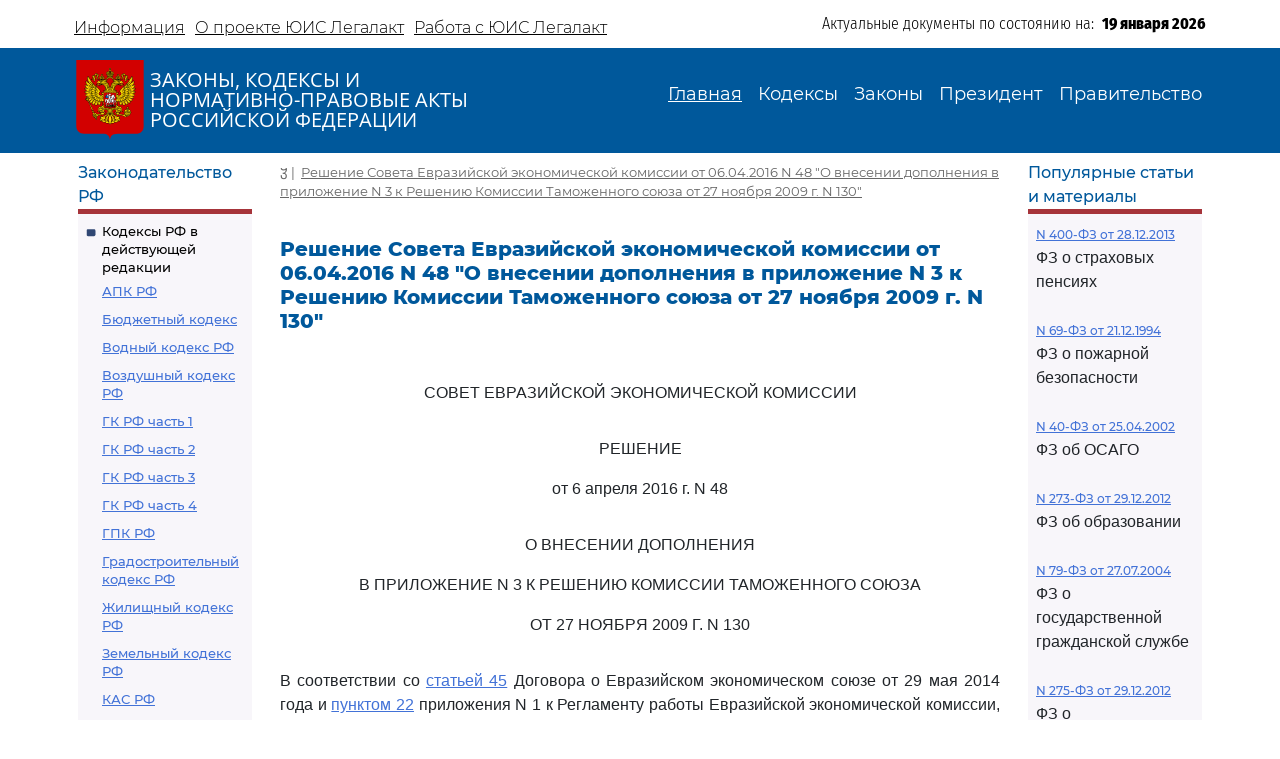

--- FILE ---
content_type: text/html; charset=utf-8
request_url: https://legalacts.ru/doc/reshenie-soveta-evraziiskoi-ekonomicheskoi-komissii-ot-06042016-n-48/
body_size: 42623
content:
<!DOCTYPE html>
<!DOCTYPE html>
<html>
<head>
    <meta http-equiv="Content-Type" content="text/html; charset=utf-8" />
    <meta name="viewport" content="width=device-width, initial-scale=1.0" />
    <title>Решение Совета Евразийской экономической комиссии от 06.04.2016 N 48
&quot;О внесении дополнения в приложение N 3 к Решению Комиссии Таможенного союза от 27 ноября 2009 г. N 130&quot;</title>
    <meta name="description" content="Решение Совета Евразийской экономической комиссии от 06.04.2016 N 48
&quot;О внесении дополнения в приложение N 3 к Решению Комиссии Таможенного союза от 27 ноября 2009 г. N 130&quot;" />
    <link href="/static/css/bootstrap.min.css" rel="stylesheet">
    <link href="/static/css/bootstrap-utilities.min.css" rel="stylesheet">
    <link href="/static/css/bootstrap-icons.css" rel="stylesheet">
    <link href="/static/css/style.css" rel="stylesheet">
    
    <!--В head сайта один раз подключите библиотеку-->
    <script src="https://yastatic.net/pcode/adfox/loader.js" crossorigin="anonymous"></script>
    

<meta property="og:title" content="Решение Совета Евразийской экономической комиссии от 06.04.2016 N 48
&quot;О внесении дополнения в приложение N 3 к Решению Комиссии Таможенного союза от 27 ноября 2009 г. N 130&quot;"/>
<meta property="og:type" content="website"/>
<meta property="og:site_name" content="Legalacts"/>
<meta property="og:url" content="https://legalacts.ru/doc/reshenie-soveta-evraziiskoi-ekonomicheskoi-komissii-ot-06042016-n-48/"/>
<link rel="canonical" href="https://legalacts.ru/doc/reshenie-soveta-evraziiskoi-ekonomicheskoi-komissii-ot-06042016-n-48/" />
<meta property="og:author" content="Совет Евразийской экономической комиссии_Совет Евразийской экономической комиссии"/>
<script type="application/ld+json">{
    "@context": "http://schema.org/",
    "@type": "Article",
        "mainEntityOfPage": {"@type": "WebPage", "@id": "https://legalacts.ru/doc/reshenie-soveta-evraziiskoi-ekonomicheskoi-komissii-ot-06042016-n-48/"},
        "headline": "Решение Совета Евразийской экономической комиссии от 06.04.2016 N 48
&quot;О внесении дополнения в приложение N 3 к Решению Комиссии Таможенного союза от 27 ноября 2009 г. N 130&quot;",
        "datePublished": "2016-10-10", 
        "dateModified": "",
         "author": {"@type": "Organization", "name": "Совет Евразийской экономической комиссии_Совет Евразийской экономической комиссии"}, 
        "publisher": {"@type": "Organization", "name": "Legalacts", "logo": {"@type": "ImageObject", "url": "/static/images/eagle_top.svg"}}
    }</script>
    
    <script type="application/ld+json">{"@context": "http://schema.org/", "@type": "BreadcrumbList", "itemListElement": [
        {"@type": "ListItem",  "position": 1, "name": "Решение Совета Евразийской экономической комиссии от 06.04.2016 N 48
&quot;О внесении дополнения в приложение N 3 к Решению Комиссии Таможенного союза от 27 ноября 2009 г. N 130&quot;", "item": "https://legalacts.ru/doc/reshenie-soveta-evraziiskoi-ekonomicheskoi-komissii-ot-06042016-n-48/"}
        ]}
    </script>

</head>
<body>
    <header>
        <div class="container-md container-fluid page-header-top">
            <div class="row pt-2">
                <div class="col-xl-6 col-12 p-0 d-none d-md-block">
                    <ul class="nav">
                        
<!-- menu-top s -->

    
    <li class="nav-item">
      <a class="nav-link" aria-current="page" href="/Informacija/">Информация</a>
    </li>

    
    <li class="nav-item">
      <a class="nav-link" aria-current="page" href="/O-proekte/">О проекте ЮИС Легалакт</a>
    </li>

    
    <li class="nav-item">
      <a class="nav-link" aria-current="page" href="/rabota-s-yuis/">Работа с ЮИС Легалакт</a>
    </li>

    

<!-- menu-top e -->


                    </ul>
                </div>
                <div class="offset-xl-1 col-xl-5 col-12 p-1 d-flex justify-content-end">
                    <span class="page-header-bottom-text">Актуальные документы по состоянию на:&nbsp;&nbsp;</span>
                    <span class="page-header-bottom-date j_date">19 января 2026</span>
                </div>
            </div>
        </div>
        <div class="container-fluid page-header-mid">
            <div class="container-md container-fluid">
                <div class="row">
                    <div class="col-lg-5 col-11 d-flex align-items-start align-items-md-center p-0">
                        <div class="flex-shrink-1"><a class="page-header-mid-link" href="/"><img class="page-header-mid-image" src="/static/images/eagle_top.svg" /></a></div>
                        <div class="page-header-mid-title w-100">ЗАКОНЫ, КОДЕКСЫ И<br /> НОРМАТИВНО-ПРАВОВЫЕ АКТЫ<br /> РОССИЙСКОЙ ФЕДЕРАЦИИ</div>
                    </div>
                    <div class="page-header-mid-menu col-lg-7 col-1 d-flex justify-content-end p-0">
                        <nav class="navbar navbar-expand-lg">
                            <button class="navbar-toggler page-header-mid-menu-toggler" type="button" data-bs-toggle="collapse" data-bs-target="#headerMenu"><i class="navbar-toggler-icon bi-list"></i></button>
                            <div id="headerMenu" class="collapse navbar-collapse">
                                <ul class="navbar-nav">
                                    
<!-- menu-top s -->

    
    <li class="nav-item">
      <a class="nav-link active" aria-current="page" href="/">Главная</a>
    </li>

    
    <li class="nav-item">
      <a class="nav-link" aria-current="page" href="/kodeksy/">Кодексы</a>
    </li>

    
    <li class="nav-item">
      <a class="nav-link" aria-current="page" href="/docs/5/">Законы</a>
    </li>

    
    <li class="nav-item">
      <a class="nav-link" aria-current="page" href="/docs/7/">Президент</a>
    </li>

    
    <li class="nav-item">
      <a class="nav-link" aria-current="page" href="/docs/8/">Правительство</a>
    </li>

    

<!-- menu-top e -->


                                </ul>
                            </div>
                        </nav>
                    </div>
                </div>
            </div>
        </div>
    </header>

    <main role="main">
        <div class="container-md container-fluid page-main">
            <div class="row">
                <div class="p-2 main-left-block col-12 col-lg-2">
                    <div class="main-left-block-title">Законодательство РФ</div>
                    <div class="main-left-block-list p-2">
                        


<div><div class="main-left-block-list-subtitle"><a href="/kodeksy/">Кодексы РФ в действующей редакции</a></div><div class="main-left-block-list-linkscontainer-top"><div><a href="/kodeks/APK-RF/" title="&quot;Арбитражный процессуальный кодекс Российской Федерации&quot; от 24.07.2002 N 95-ФЗ
(с изм. от 17.11.2005)" >АПК РФ</a></div><div><a href="/kodeks/Bjudzhetnyj-kodeks/" title="&quot;Бюджетный кодекс Российской Федерации&quot; от 31.07.1998 N 145-ФЗ
(с изм. от 31.12.1999)" >Бюджетный кодекс</a></div><div><a href="/kodeks/VodniyKodeks-RF/" title="&quot;Водный кодекс Российской Федерации&quot; от 03.06.2006 N 74-ФЗ" >Водный кодекс РФ</a></div><div><a href="/kodeks/Vozdushnyi-Kodeks-RF/" title="&quot;Воздушный кодекс Российской Федерации&quot; от 19.03.1997 N 60-ФЗ" >Воздушный кодекс РФ</a></div><div><a href="/kodeks/GK-RF-chast-1/" title="&quot;Гражданский кодекс Российской Федерации (часть первая)&quot; от 30.11.1994 N 51-ФЗ" >ГК РФ часть 1</a></div><div><a href="/kodeks/GK-RF-chast-2/" title="&quot;Гражданский кодекс Российской Федерации (часть вторая)&quot; от 26.01.1996 N 14-ФЗ
(с изм. от 26.01.1996)" >ГК РФ часть 2</a></div><div><a href="/kodeks/GK-RF-chast-3/" title="&quot;Гражданский кодекс Российской Федерации (часть третья)&quot; от 26.11.2001 N 146-ФЗ" >ГК РФ часть 3</a></div><div><a href="/kodeks/GK-RF-chast-4/" title="&quot;Гражданский кодекс Российской Федерации (часть четвертая)&quot; от 18.12.2006 N 230-ФЗ" >ГК РФ часть 4</a></div><div><a href="/kodeks/GPK-RF/" title="&quot;Гражданский процессуальный кодекс Российской Федерации&quot; от 14.11.2002 N 138-ФЗ
(с изм. от 26.12.2005)" >ГПК РФ</a></div><div><a href="/kodeks/Gradostroitelnyi-Kodeks-RF/" title="&quot;Градостроительный кодекс Российской Федерации&quot; от 29.12.2004 N 190-ФЗ" >Градостроительный кодекс РФ</a></div><div><a href="/kodeks/ZHK-RF/" title="&quot;Жилищный кодекс Российской Федерации&quot; от 29.12.2004 N 188-ФЗ" >Жилищный кодекс РФ</a></div><div><a href="/kodeks/ZK-RF/" title="&quot;Земельный кодекс Российской Федерации&quot; от 25.10.2001 N 136-ФЗ" >Земельный кодекс РФ</a></div><div><a href="/kodeks/kodeks-administrativnogo-sudoproizvodstva-rossiiskoi-federatsii-ot-08032015/" title="&quot;Кодекс административного судопроизводства Российской Федерации&quot; от 08.03.2015 N 21-ФЗ" >КАС РФ</a></div><div><a href="/kodeks/KOAP-RF/" title="&quot;Кодекс Российской Федерации об административных правонарушениях&quot; от 30.12.2001 N 195-ФЗ" >КоАП РФ</a></div><div><a href="/kodeks/KVVT-RF/" title="&quot;Кодекс внутреннего водного транспорта Российской Федерации&quot; от 07.03.2001 N 24-ФЗ" >Кодекс внутреннего водного транспорта</a></div><div><a href="/kodeks/KTM-RF/" title="&quot;Кодекс торгового мореплавания Российской Федерации&quot; от 30.04.1999 N 81-ФЗ" >Кодекс торгового мореплавания РФ</a></div><div><a href="/kodeks/LK-RF/" title="&quot;Лесной кодекс Российской Федерации&quot; от 04.12.2006 N 200-ФЗ" >Лесной кодекс</a></div><div><a href="/kodeks/NK-RF-chast-1/" title="&quot;Налоговый кодекс Российской Федерации (часть первая)&quot; от 31.07.1998 N 146-ФЗ" >Налоговый кодекс ч.1</a></div><div><a href="/kodeks/NK-RF-chast-2/" title="&quot;Налоговый кодекс Российской Федерации (часть вторая)&quot; от 05.08.2000 N 117-ФЗ" >Налоговый кодекс ч.2</a></div><div><a href="/kodeks/SK-RF/" title="&quot;Семейный кодекс Российской Федерации&quot; от 29.12.1995 N 223-ФЗ" >Семейный кодекс</a></div><div><a href="/kodeks/TK-RF/" title="&quot;Трудовой кодекс Российской Федерации&quot; от 30.12.2001 N 197-ФЗ" >ТК РФ</a></div><div><a href="/kodeks/UIK-RF/" title="&quot;Уголовно - исполнительный кодекс Российской Федерации&quot; от 08.01.1997 N 1-ФЗ" >УИК РФ</a></div><div><a href="/kodeks/UK-RF/" title="&quot;Уголовный кодекс Российской Федерации&quot; от 13.06.1996 N 63-ФЗ" >УК РФ</a></div><div><a href="/kodeks/UPK-RF/" title="&quot;Уголовно-процессуальный кодекс Российской Федерации&quot; от 18.12.2001 N 174-ФЗ" >УПК РФ</a></div></div></div>


                        <div class="banner"></div>
                        


<div><div class="main-left-block-list-subtitle"><a href="/sud/">Судебная практика высших судов РФ</a></div></div>


                        <div><div class="main-left-block-list-subtitle"><a href="/docs/5/">Законы Российской Федерации</a></div></div>

                        <div><div class="main-left-block-list-subtitle"><a href="/docs/7/">Документы Президента Российской Федерации</a></div></div>

                        <div><div class="main-left-block-list-subtitle"><a href="/docs/8/">Документы Правительства Российской Федерации</a></div></div>

                        <div><div class="main-left-block-list-subtitle"><a href="/docs/10/">Документы органов государственной власти РФ</a></div></div>

                        


<div><div class="main-left-block-list-subtitle"><a href="/sud/6/">Документы Президиума и Пленума ВС РФ</a></div><div class="main-left-block-list-linkscontainer-bottom"><div><a href="/sud/postanovlenie-plenuma-verkhovnogo-suda-rf-ot-25112025-n-32/" title="Постановление Пленума Верховного Суда РФ от 25.11.2025 N 32 &quot;О проекте федерального закона &quot;О внесении изменения в статью 1 Федерального закона &quot;Об общем числе мировых судей и количестве судебных участков в субъектах Российской Федерации&quot;, подготовленном Думой Ханты-Мансийского автономного округа - Югры&quot;" >
            Постановление Пленума ВС РФ от 25.11.2025 N 32
        </a></div><div><a href="/sud/postanovlenie-plenuma-verkhovnogo-suda-rf-ot-25112025-n-31/" title="Постановление Пленума Верховного Суда РФ от 25.11.2025 N 31 &quot;О внесении изменения в Регламент Верховного Суда Российской Федерации&quot;" >
            Постановление Пленума ВС РФ от 25.11.2025 N 31
        </a></div><div><a href="/sud/obzor-praktiki-rassmotreniia-arbitrazhnymi-sudami-del-po-korporativnym-sporam-o-subsidiarnoi-otvetstvennosti-kontroliruiushchikh-lits-po-obiazatelstvam-nedeistvuiushchego-iuridicheskogo/" title="&quot;Обзор практики рассмотрения арбитражными судами дел по корпоративным спорам о субсидиарной ответственности контролирующих лиц по обязательствам недействующего юридического лица&quot; (утв. Президиумом Верховного Суда РФ 19.11.2025)" >
            &quot;Обзор практики рассмотрения арбитражными судами дел по корпоративным спорам о субсидиарной ответственности контролирующих лиц по обязательствам недействующего юридического лица&quot;
        </a></div><div><a href="/sud/obzor-sudebnoi-praktiki-po-delam-sviazannym-s-predostavleniem-i-ispolzovaniem-publichnykh-zemelnykh-uchastkov-dlia-tselei-stroitelstva/" title="&quot;Обзор судебной практики по делам, связанным с предоставлением и использованием публичных земельных участков для целей строительства&quot; (утв. Президиумом Верховного Суда РФ 19.11.2025)" >
            &quot;Обзор судебной практики по делам, связанным с предоставлением и использованием публичных земельных участков для целей строительства&quot;
        </a></div><div><a href="/sud/postanovlenie-plenuma-verkhovnogo-suda-rf-ot-18112025-n-27/" title="Постановление Пленума Верховного Суда РФ от 18.11.2025 N 27 &quot;Об изменении состава Научно-консультативного совета при Верховном Суде Российской Федерации&quot;" >
            Постановление Пленума ВС РФ от 18.11.2025 N 27
        </a></div><div><a href="/sud/postanovlenie-plenuma-verkhovnogo-suda-rf-ot-18112025-n-30/" title="Постановление Пленума Верховного Суда РФ от 18.11.2025 N 30 &quot;Об изменении списка судебных примирителей&quot;" >
            Постановление Пленума ВС РФ от 18.11.2025 N 30
        </a></div><div><a href="/sud/postanovlenie-plenuma-verkhovnogo-suda-rf-ot-18112025-n-28/" title="Постановление Пленума Верховного Суда РФ от 18.11.2025 N 28 &quot;Об утверждении в соответствии с пунктом 9 части 3 статьи 5 Федерального конституционного закона от 5 февраля 2014 года N 3-ФКЗ &quot;О Верховном Суде Российской Федерации&quot; количественных составов президиумов судов&quot;" >
            Постановление Пленума ВС РФ от 18.11.2025 N 28
        </a></div><div><a href="/sud/postanovlenie-plenuma-verkhovnogo-suda-rf-ot-18112025-n-29/" title="Постановление Пленума Верховного Суда РФ от 18.11.2025 N 29 &quot;Об утверждении в соответствии с пунктом 9 части 3 статьи 5 Федерального конституционного закона от 5 февраля 2014 года N 3-ФКЗ &quot;О Верховном Суде Российской Федерации&quot; персональных составов президиумов судов&quot;" >
            Постановление Пленума ВС РФ от 18.11.2025 N 29
        </a></div><div><a href="/sud/postanovlenie-plenuma-verkhovnogo-suda-rf-ot-18112025-n-26/" title="Постановление Пленума Верховного Суда РФ от 18.11.2025 N 26 &quot;О создании Судебной коллегии Верховного Суда Российской Федерации&quot;" >
            Постановление Пленума ВС РФ от 18.11.2025 N 26
        </a></div><div><a href="/sud/postanovlenie-prezidiuma-verkhovnogo-suda-rf-ot-29102025-n-6-nad25pr/" title="Постановление Президиума Верховного Суда РФ от 29.10.2025 N 6-НАД25ПР Категория: Споры с органами власти. Требования: О досрочном прекращении полномочий депутата. Обстоятельства: Прокурор ссылается на то, что при принятии решения о присвоении звания &quot;Почетный гражданин&quot; гражданам депутатами не были приняты меры по урегулированию возникшего конфликта интересов или недопущению возможности его возникновения. Решение: Требование удовлетворено в части, так как установлен конфликт интересов в поведении одного из депутатов при рассмотрении вопроса о присвоении звания &quot;Почетный гражданин города&quot;, обязанность направить уведомление о возникновении (возможном возникновении) личной заинтересованности при осуществлении своих полномочий не исполнена, меры по предотвращению либо урегулированию возникшего конфликта интересов не приняты." >
            Постановление Президиума ВС РФ от 29.10.2025 N 6-НАД25ПР
        </a></div><div class="text-end"><a href="/sud/6/">Подробнее...</a></div></div></div>


                        


<div><div class="main-left-block-list-subtitle"><a href="/kodeksy_RSFSR/">Кодексы СССР и РСФСР</a></div><div class="main-left-block-list-linkscontainer-top"><div><a href="/kodeks/vodnyi-kodeks-rsfsr-utv-vs-rsfsr-30061972/" title="&quot;Водный кодекс РСФСР&quot;
(утв. ВС РСФСР 30.06.1972)
(ред. от 12.03.1980, с изм. от 18.01.1985)" >Водный кодекс РСФСР</a></div><div><a href="/kodeks/grazhdanskii-protsessualnyi-kodeks-rsfsr-utv-vs-rsfsr/" title="&quot;Гражданский процессуальный кодекс РСФСР&quot;
(утв. ВС РСФСР 11.06.1964)
(ред. от 03.07.1992)" >ГПК РСФСР</a></div><div><a href="/kodeks/grazhdanskii-kodeks-rsfsr-utv-vs-rsfsr-11061964/" title="&quot;Гражданский кодекс РСФСР&quot;
(утв. ВС РСФСР 11.06.1964)
(ред. от 24.12.1992)" >Гражданский кодекс РСФСР</a></div><div><a href="/kodeks/zhilishchnyi-kodeks-rsfsr-utv-vs-rsfsr-24061983/" title="&quot;Жилищный кодекс РСФСР&quot;
(утв. ВС РСФСР 24.06.1983)
(ред. от 06.07.1991, с изм. от 23.06.1995)" >Жилищный кодекс РСФСР</a></div><div><a href="/kodeks/zemelnyi-kodeks-rsfsr-utv-vs-rsfsr-25041991/" title="&quot;Земельный кодекс РСФСР&quot;
(утв. ВС РСФСР 25.04.1991 N 1103-1)" >Земельный кодекс РСФСР</a></div><div><a href="/kodeks/ispravitelno-trudovoi-kodeks-rsfsr-utv-vs/" title="&quot;Исправительно - трудовой кодекс РСФСР&quot;
(утв. ВС РСФСР 18.12.1970)
(ред. от 06.07.1993)" >Исправительно - трудовой кодекс РСФСР</a></div><div><a href="/kodeks/KOAP-RSFSR/" title="&quot;Кодекс РСФСР об административных правонарушениях&quot;
(утв. ВС РСФСР 20.06.1984)
(ред. от 16.07.1993)" >КоАП РСФСР</a></div><div><a href="/kodeks/kodeks-zakonov-o-trude-rossiiskoi-federatsii-utv/" title="&quot;Кодекс законов о труде Российской Федерации&quot;
(утв. ВС РСФСР 09.12.1971)
(ред. от 25.09.1992)" >Кодекс законов о труде</a></div><div><a href="/kodeks/kodeks-o-brake-i-seme-rsfsr-utv/" title="&quot;Кодекс о браке и семье РСФСР&quot;
(утв. ВС РСФСР 30.07.1969)
(ред. от 24.02.1987)" >Кодекс о браке и семье РСФСР</a></div><div><a href="/kodeks/ugolovnyi-kodeks-rsfsr-utv-vs-rsfsr-27101960/" title="&quot;Уголовный кодекс РСФСР&quot;
(утв. ВС РСФСР 27.10.1960)
(ред. от 27.08.1993)" >УК РСФСР</a></div><div><a href="/kodeks/ugolovno-protsessualnyi-kodeks-rsfsr-utv-vs/" title="&quot;Уголовно - процессуальный кодекс РСФСР&quot;
(утв. ВС РСФСР 27.10.1960)
(ред. от 27.08.1993, с изм. от 03.05.1995)" >УПК РСФСР</a></div></div></div>


                    </div>
                </div>
                <div class="main-center-block col-12 col-lg-8">
                    <div class="main-center-block-crambs"><a href="/"><i class="bi-house-fill"></i></a>&nbsp;|&nbsp;
                    

    <a href="/doc/reshenie-soveta-evraziiskoi-ekonomicheskoi-komissii-ot-06042016-n-48/">Решение Совета Евразийской экономической комиссии от 06.04.2016 N 48
&quot;О внесении дополнения в приложение N 3 к Решению Комиссии Таможенного союза от 27 ноября 2009 г. N 130&quot;</a>
    


                    </div>

                    

                    
<!-- topadv -->
<!--AdFox START-->
<!--yandex_legalact.e-->
<!--Площадка: Легалакт / * / *-->
<!--Тип баннера: 680*250 верх-->
<!--Расположение: <верх страницы>-->
<div id="adfox_160102648262022886" style="max-width: 650px"></div>
<script>
    window.Ya.adfoxCode.createAdaptive({
        ownerId: 289615,
        containerId: 'adfox_160102648262022886',
        params: {
            pp: 'g',
            ps: 'drhy',
            p2: 'gynj'
        }
    }, ['desktop', 'tablet', 'phone'], {
        tabletWidth: 830,
        phoneWidth: 480,
        isAutoReloads: false
    });
</script>
<br clear="all">


<h1 class="main-center-block-title pb-4">
    Решение Совета Евразийской экономической комиссии от 06.04.2016 N 48
&quot;О внесении дополнения в приложение N 3 к Решению Комиссии Таможенного союза от 27 ноября 2009 г. N 130&quot;
</h1>





    <pre></pre><p class="pCenter"><a name="100001"></a>СОВЕТ ЕВРАЗИЙСКОЙ ЭКОНОМИЧЕСКОЙ КОМИССИИ</p><pre></pre><p class="pCenter"><a name="100002"></a>РЕШЕНИЕ</p><p class="pCenter">от 6 апреля 2016 г. N 48</p><pre></pre><p class="pCenter"><a name="100003"></a>О ВНЕСЕНИИ ДОПОЛНЕНИЯ</p><p class="pCenter">В ПРИЛОЖЕНИЕ N 3 К РЕШЕНИЮ КОМИССИИ ТАМОЖЕННОГО СОЮЗА</p><p class="pCenter">ОТ 27 НОЯБРЯ 2009 Г. N 130</p><pre></pre><p class="pBoth"><a name="100004"></a>В соответствии со <a href='/doc/dogovor-o-evraziiskom-ekonomicheskom-soiuze-podpisan-v/#100394'>статьей 45</a> Договора о Евразийском экономическом союзе от 29 мая 2014 года и <a href='/doc/reshenie-vysshego-evraziiskogo-ekonomicheskogo-soveta-ot-23122014/#100474'>пунктом 22</a> приложения N 1 к Регламенту работы Евразийской экономической комиссии, утвержденному Решением Высшего Евразийского экономического совета от 23 декабря 2014 г. N 98, и с учетом <a href='/doc/reshenie-soveta-evraziiskoi-ekonomicheskoi-komissii-ot-06042016-n-47/#100033'>пункта 8</a> Положения об условиях и порядке применения единой системы тарифных преференций Евразийского экономического союза, утвержденного Решением Совета Евразийской экономической комиссии от 6 апреля 2016 г. N 47, Совет Евразийской экономической комиссии решил:</p><p class="pBoth"><a name="100005"></a>1. Дополнить приложение N 3 к <a href='/doc/perechen-naimenee-razvitykh-stran-polzovatelei-sistemy/'>Решению</a> Комиссии Таможенного союза от 27 ноября 2009 г. N 130 пунктом 31.1 следующего содержания:</p><p class="pBoth"><a name="100006"></a>"31.1. Палестина (в соответствии с Резолюцией Генеральной Ассамблеи ООН от 20 декабря 1988 г. N 43/178)".</p><p class="pBoth"><a name="100007"></a>2. Настоящее Решение вступает в силу с даты вступления в силу <a href='/doc/reshenie-soveta-evraziiskoi-ekonomicheskoi-komissii-ot-06042016-n-47/#100006'>Решения</a> Совета Евразийской экономической комиссии от 6 апреля 2016 г. N 47 "Об утверждении Положения об условиях и порядке применения единой системы тарифных преференций Евразийского экономического союза", но не ранее чем по истечении 30 календарных дней с даты официального опубликования настоящего Решения.</p><pre></pre><p class="pCenter"><a name="100008"></a>Члены Совета Евразийской экономической комиссии:</p><pre></pre><table border="1px"><tr><td><p class="pCenter"><a name="100009"></a>От Республики Армения</p><p class="pCenter">В.ГАБРИЕЛЯН</p></td><td><p class="pCenter"><a name="100010"></a>От Республики Беларусь</p><p class="pCenter">В.МАТЮШЕВСКИЙ</p></td><td><p class="pCenter"><a name="100011"></a>От Республики Казахстан</p><p class="pCenter">Б.САГИНТАЕВ</p></td><td><p class="pCenter"><a name="100012"></a>От Кыргызской Республики</p><p class="pCenter">О.ПАНКРАТОВ</p></td><td><p class="pCenter"><a name="100013"></a>От Российской Федерации</p><p class="pCenter">И.ШУВАЛОВ</p></td></tr></table><br/>
    <p class="text-start p_level_1"><a href="/doc/reshenie-soveta-evraziiskoi-ekonomicheskoi-komissii-ot-06042016-n-48/"></a></p>
    
        <!--AdFox START-->
<!--yandex_legalact.e-->
<!--Площадка: Легалакт / * / *-->
<!--Тип баннера: 680*250 низ-->
<!--Расположение: <низ страницы>-->
<div id="adfox_15971510982077709" style="max-width: 650px"></div>
<script>
    window.Ya.adfoxCode.createAdaptive({
        ownerId: 289615,
        containerId: 'adfox_15971510982077709',
        params: {
            pp: 'i',
            ps: 'drhy',
            p2: 'gxjf'
        }
    }, ['desktop', 'tablet', 'phone'], {
        tabletWidth: 830,
        phoneWidth: 480,
        isAutoReloads: false
    });
</script>

    







                    <br/>
                    <script type="text/javascript" src="//yastatic.net/share/share.js" charset="utf-8"></script><div class="yashare-auto-init" data-yashareL10n="ru" data-yashareType="icon" data-yashareQuickServices="vkontakte,twitter,odnoklassniki,moimir" align="right"></div>


                </div>
                <div class="p-2 main-right-block col-12 col-lg-2">
                    

                    
<div class="main-right-block-title">Популярные статьи и материалы</div>
<div class="main-right-block-list p-2">
    
    <div class="pb-2"><a href="/doc/FZ-o-strahovyh-pensijah/" >N 400-ФЗ от 28.12.2013</a><p>ФЗ о страховых пенсиях</p></div>
    
    <div class="pb-2"><a href="/doc/FZ-o-pozharnoj-bezopasnosti/" >N 69-ФЗ от 21.12.1994</a><p>ФЗ о пожарной безопасности</p></div>
    
    <div class="pb-2"><a href="/doc/FZ-ob-objazat-strahovanii-grazhd-otvetstv-vladelcev-TS-_OSAGO_/" >N 40-ФЗ от 25.04.2002</a><p>ФЗ об ОСАГО</p></div>
    
    <div class="pb-2"><a href="/doc/273_FZ-ob-obrazovanii/" >N 273-ФЗ от 29.12.2012</a><p>ФЗ об образовании</p></div>
    
    <div class="pb-2"><a href="/doc/79_FZ-o-gosudarstvennoj-grazhdanskoj-sluzhbe/" >N 79-ФЗ от 27.07.2004</a><p>ФЗ о государственной гражданской службе</p></div>
    
    <div class="pb-2"><a href="/doc/FZ-o-gosudarstvennom-oboronnom-zakaze/" >N 275-ФЗ от 29.12.2012</a><p>ФЗ о государственном оборонном заказе</p></div>
    
    <div class="pb-2"><a href="/doc/ZZPP/" >N2300-1 от 07.02.1992 ЗППП</a><p>О защите прав потребителей</p></div>
    
    <div class="pb-2"><a href="/doc/federalnyi-zakon-ot-25122008-n-273-fz-o/" >N 273-ФЗ от 25.12.2008</a><p>ФЗ о противодействии коррупции</p></div>
    
    <div class="pb-2"><a href="/doc/federalnyi-zakon-ot-13032006-n-38-fz-o/" >N 38-ФЗ от 13.03.2006</a><p>ФЗ о рекламе</p></div>
    
    <div class="pb-2"><a href="/doc/FZ-ob-ohrane-okruzhajuwej-sredy/" >N 7-ФЗ от 10.01.2002</a><p>ФЗ об охране окружающей среды</p></div>
    
    <div class="pb-2"><a href="/doc/federalnyi-zakon-ot-07022011-n-3-fz-o/" >N 3-ФЗ от 07.02.2011</a><p>ФЗ о полиции</p></div>
    
    <div class="pb-2"><a href="/doc/402_FZ-o-buhgalterskom-uchete/ " >N 402-ФЗ от 06.12.2011</a><p>ФЗ о бухгалтерском учете</p></div>
    
    <div class="pb-2"><a href="/doc/FZ-o-zawite-konkurencii/" >N 135-ФЗ от 26.07.2006</a><p>ФЗ о защите конкуренции</p></div>
    
    <div class="pb-2"><a href="/doc/99_FZ-o-licenzirovanii-otdelnyh-vidov-dejatelnosti/" >N 99-ФЗ от 04.05.2011</a><p>ФЗ о лицензировании отдельных видов деятельности</p></div>
    
    <div class="pb-2"><a href="/doc/14_FZ-ob-obwestvah-s-ogranichennoj-otvetstvennostju/ " >N 14-ФЗ от 08.02.1998</a><p>ФЗ об ООО</p></div>
    
    <div class="pb-2"><a href="/doc/223_FZ-o-zakupkah-tovarov_-rabot_-uslug-otdelnymi-vidami-juridicheskih-lic/" >N 223-ФЗ от 18.07.2011</a><p>ФЗ о закупках товаров, работ, услуг отдельными видами юридических лиц</p></div>
    
    <div class="pb-2"><a href="/doc/zakon-rf-ot-17011992-n-2202-1-o/" >N 2202-1 от 17.01.1992</a><p>ФЗ о прокуратуре</p></div>
    
    <div class="pb-2"><a href="/doc/FZ-o-nesostojatelnosti-bankrotstve/" >N 127-ФЗ 26.10.2002</a><p>ФЗ о несостоятельности (банкротстве)</p></div>
    
    <div class="pb-2"><a href="/doc/152_FZ-o-personalnyh-dannyh/" >N 152-ФЗ от 27.07.2006</a><p>ФЗ о персональных данных</p></div>
    
    <div class="pb-2"><a href="/doc/44_FZ-o-kontraktnoj-sisteme/" >N 44-ФЗ от 05.04.2013</a><p>ФЗ о госзакупках</p></div>
    
    <div class="pb-2"><a href="/doc/FZ-ob-ispolnitelnom-proizvodstve/" >N 229-ФЗ от 02.10.2007</a><p>ФЗ об исполнительном производстве</p></div>
    
    <div class="pb-2"><a href="/doc/FZ-o-voinskoj-objazannosti-i-voennoj-sluzhbe/" >N 53-ФЗ от 28.03.1998</a><p>ФЗ о воинской службе</p></div>
    
    <div class="pb-2"><a href="/doc/FZ-o-bankah-i-bankovskoj-dejatelnosti/" >N 395-1 от 02.12.1990</a><p>ФЗ о банках и банковской деятельности</p></div>
    
    <div class="pb-2"><a href="/kodeks/GK-RF-chast-1/razdel-iii/podrazdel-1/glava-23/ss-2/statja-333/" >ст. 333 ГК РФ</a><p>Уменьшение неустойки</p></div>
    
    <div class="pb-2"><a href="/kodeks/GK-RF-chast-1/razdel-iii/podrazdel-1/glava-22/statja-317.1/" >ст. 317.1 ГК РФ</a><p>Проценты по денежному обязательству</p></div>
    
    <div class="pb-2"><a href="/kodeks/GK-RF-chast-1/razdel-iii/podrazdel-1/glava-25/statja-395/" >ст. 395 ГК РФ</a><p>Ответственность за неисполнение денежного обязательства</p></div>
    
    <div class="pb-2"><a href="/kodeks/KOAP-RF/razdel-ii/glava-20/statja-20.25/" >ст 20.25 КоАП РФ</a><p>Уклонение от исполнения административного наказания</p></div>
    
    <div class="pb-2"><a href="/kodeks/TK-RF/chast-iii/razdel-iii/glava-13/statja-81/" >ст. 81 ТК РФ</a><p>Расторжение трудового договора по инициативе работодателя</p></div>
    
    <div class="pb-2"><a href="/kodeks/Bjudzhetnyj-kodeks/chast-ii/razdel-iii/glava-10/statja-78/" >ст. 78 БК РФ</a><p>Предоставление субсидий юридическим лицам, индивидуальным предпринимателям, физическим лицам</p></div>
    
    <div class="pb-2"><a href="/kodeks/KOAP-RF/razdel-ii/glava-12/statja-12.8/" >ст. 12.8 КоАП РФ</a><p>Управление транспортным средством водителем, находящимся в состоянии опьянения, передача управления транспортным средством лицу, находящемуся в состоянии опьянения</p></div>
    
    <div class="pb-2"><a href="/kodeks/Bjudzhetnyj-kodeks/chast-iii/razdel-v/glava-18/statja-161/" >ст. 161 БК РФ</a><p>Особенности правового положения казенных учреждений</p></div>
    
    <div class="pb-2"><a href="/kodeks/TK-RF/chast-iii/razdel-iii/glava-13/statja-77/" >ст. 77 ТК РФ</a><p>Общие основания прекращения трудового договора</p></div>
    
    <div class="pb-2"><a href="/kodeks/UPK-RF/chast-2/razdel-vii/glava-19/statja-144/" >ст. 144 УПК РФ</a><p>Порядок рассмотрения сообщения о преступлении</p></div>
    
    <div class="pb-2"><a href="/kodeks/UPK-RF/chast-1/razdel-v/glava-16/statja-125/" >ст. 125 УПК РФ</a><p>Судебный порядок рассмотрения жалоб</p></div>
    
    <div class="pb-2"><a href="/kodeks/UPK-RF/chast-1/razdel-i/glava-4/statja-24/" >ст. 24 УПК РФ</a><p>Основания отказа в возбуждении уголовного дела или прекращения уголовного дела</p></div>
    
    <div class="pb-2"><a href="/kodeks/APK-RF/razdel-ii/glava-13/statja-126/" >ст. 126 АПК РФ</a><p>Документы, прилагаемые к исковому заявлению</p></div>
    
    <div class="pb-2"><a href="/kodeks/APK-RF/razdel-i/glava-5/statja-49/" >ст. 49 АПК РФ</a><p>Изменение основания или предмета иска, изменение размера исковых требований, отказ от иска, признание иска, мировое соглашение</p></div>
    
    <div class="pb-2"><a href="/kodeks/APK-RF/razdel-ii/glava-13/statja-125/" >ст. 125 АПК РФ</a><p>Форма и содержание искового заявления</p></div>
    
    <div class="banner"></div>
</div>

                    <!--AdFox START-->
<!--yandex_legalact.e-->
<!--Площадка: Легалакт / * / *-->
<!--Тип баннера: Правый сайдбар 255*600-->
<!--Расположение: <верх страницы>-->
<div id="adfox_159715060747422279"></div>
<script>
    window.Ya.adfoxCode.createAdaptive({
        ownerId: 289615,
        containerId: 'adfox_159715060747422279',
        params: {
            pp: 'g',
            ps: 'drhy',
            p2: 'gphj'
        }
    }, ['desktop', 'tablet', 'phone'], {
        tabletWidth: 830,
        phoneWidth: 480,
        isAutoReloads: false
    });
</script>

                </div>
            </div>
        </div>
    </main>

    <footer>
        <div class="container-fluid page-footer p-0">
            <div class="container-md container-fluid">
                <div class="page-footer-row row justify-content-center">
                    <div class="col-md-2 col-2"><img class="page-footer-image float-end" src="/static/images/eagle_bottom.svg" /></div>
                    <div class="col-md-8 col-10">(c) 2015-2026 ЮИС Легалакт<br />Юридическая информационная система "Легалакт - законы, кодексы и нормативно-правовые акты Российской Федерации"<br />
                        ООО "Инфра-Бит", г. Москва.<br />телефон +7 (910) 050-65-67<br />электронная почта: info@legalacts.ru<br />
                    
                        <a href="/politic-pd/">Политика по обработке персональных данных</a>
                    </div>
                    <div class="col-md-2 col-10 offset-md-0 offset-2">
                        <!-- Yandex.Metrika counter -->
                        <script type="text/javascript" > (function (d, w, c) { (w[c] = w[c] || []).push(function() { try { w.yaCounter30186409 = new Ya.Metrika({ id:30186409, clickmap:true, trackLinks:true, accurateTrackBounce:true, webvisor:true }); } catch(e) { } }); var n = d.getElementsByTagName("script")[0], s = d.createElement("script"), f = function () { n.parentNode.insertBefore(s, n); }; s.type = "text/javascript"; s.async = true; s.src = "https://mc.yandex.ru/metrika/watch.js"; if (w.opera == "[object Opera]") { d.addEventListener("DOMContentLoaded", f, false); } else { f(); } })(document, window, "yandex_metrika_callbacks"); </script> <noscript><div><img src="https://mc.yandex.ru/watch/30186409" style="position:absolute; left:-9999px;" alt="" /></div></noscript>
                        <!-- /Yandex.Metrika counter -->
                        
                        


                        

                    </div>
                </div>
            </div>

        </div>

    </footer>

    <script src="/static/js/bootstrap.min.js"></script>
</body>
</html>
